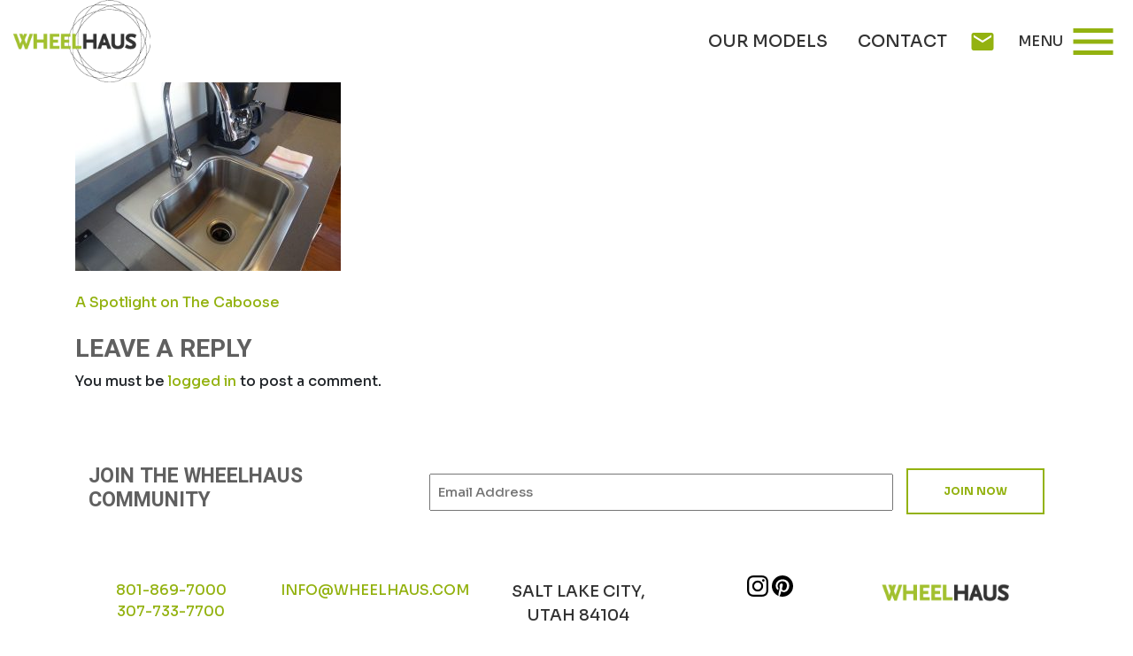

--- FILE ---
content_type: text/css
request_url: https://d39ikqa0avxtnt.cloudfront.net/wp-content/themes/Wheelhaus2020/style.css?ver=1679327850
body_size: 6488
content:
/*!
Theme Name: Wheelhaus 2020
Theme URI: http://underscores.me/
Author: Underscores.me
Author URI: http://underscores.me/
Description: Description
Version: 1.0.0
License: GNU General Public License v2 or later
License URI: LICENSE
Text Domain: under_gliffen
Tags: custom-background, custom-logo, custom-menu, featured-images, threaded-comments, translation-ready

This theme, like WordPress, is licensed under the GPL.
Use it to make something cool, have fun, and share what you've learned with others.

under_gliffen is based on Underscores https://underscores.me/, (C) 2012-2017 Automattic, Inc.
Underscores is distributed under the terms of the GNU GPL v2 or later.

Normalizing styles have been helped along thanks to the fine work of
Nicolas Gallagher and Jonathan Neal https://necolas.github.io/normalize.css/
*/
/*--------------------------------------------------------------
>>> TABLE OF CONTENTS:
----------------------------------------------------------------
# Normalize
# Typography
# Elements
# Forms
# Navigation
	## Links
	## Menus
# Accessibility
# Alignments
# Clearings
# Widgets
# Content
	## Posts and pages
	## Comments
# Infinite scroll
# Media
	## Captions
	## Galleries
#Models Grid
--------------------------------------------------------------*/

@import url('https://fonts.googleapis.com/css2?family=Heebo:wght@500;700&family=Sora:wght@500;700&display=swap');

/*--------------------------------------------------------------
# Typography
--------------------------------------------------------------*/
body,
input,
select,
optgroup,
textarea {
	font-size: 16px;
	font-size: 1rem;
	line-height: 1.5;
}

body {
	font-family: 'Sora', sans-serif;
	scroll-behavior: smooth;
}

html, body {
	overflow-x:hidden;
}

h1, h2, h3, h4, h5, h6 {
	clear: both;
	font-family: 'Heebo', sans-serif;
	text-transform: uppercase;
	font-weight: bold;
}

h1 {
	color: #93B210;
	font-weight: 700;
	font-size: 3rem ;
}
.whgreen{
	color:#91b23d;
}
.large-whgreen {
	font-size: 40px;
}
.display-1 {
	font-size: 4rem;
}

h2 {
	color: #606060;
	font-weight: 700 ;
	font-size: 2rem ;
}

h3, h4, h5, h6 {
	color: #606060;
	font-weight: 700 ;
}

a {
	color: #93B210;
	text-decoration: none;
}

p {
	margin-bottom: 1.5em;
}

dfn, cite, em, i {
	font-style: italic;
}

.wp-block-pullquote blockquote {
	margin: 0 1.5em;
	font-weight: 700;
}

cite {
	font-weight: 400;
}

address {
	margin: 0 0 1.5em;
}

pre {
	background: #eee;
	font-family: "Courier 10 Pitch", Courier, monospace;
	font-size: 15px;
	font-size: 0.9375rem;
	line-height: 1.6;
	margin-bottom: 1.6em;
	max-width: 100%;
	overflow: auto;
	padding: 1.6em;
}

code, kbd, tt, var {
	font-family: Monaco, Consolas, "Andale Mono", "DejaVu Sans Mono", monospace;
	font-size: 15px;
	font-size: 0.9375rem;
}

abbr, acronym {
	border-bottom: 1px dotted #666;
	cursor: help;
}

mark, ins {
	background: #fff9c0;
	text-decoration: none;
}

big {
	font-size: 125%;
}

/*--------------------------------------------------------------
# Elements
--------------------------------------------------------------*/
html {
	box-sizing: border-box;
}

*,
*:before,
*:after {
	/* Inherit box-sizing to make it easier to change the property for components that leverage other behavior; see https://css-tricks.com/inheriting-box-sizing-probably-slightly-better-best-practice/ */
	box-sizing: inherit;
}

body {
	background: #fff;
	/* Fallback for when there is no custom background color defined. */
}

hr {
	background-color: #ccc;
	border: 0;
	height: 1px;
	margin-bottom: 1.5em;
}

ul, ol {
	margin: 0 0 1.5em 3em;
}

ul {
	list-style-type: disc;
	
}

ol {
	list-style: decimal;
	
}

li > ul,
li > ol {
	margin-bottom: 0;
	margin-left: 1.5em;
}

dt {
	font-weight: bold;
}

dd {
	margin: 0 1.5em 1.5em;
}

img {
	height: auto;
	/* Make sure images are scaled correctly. */
	max-width: 100%;
	/* Adhere to container width. */
}

figure {
	margin: 1em 0;
	/* Extra wide images within figure tags don't overflow the content area. */
}

table {
	margin: 0 0 1.5em;
	width: 100%;
}

.wp-block-pullquote {
	padding: 2em 0;
    margin-left: 0;
    margin-right: 0;
    text-align: center;
	border-top: 2px solid #6c3213;
	border-bottom: 2px solid #6c3213;
	color: #6c3213;
}

.wp-block-quote {
	text-align: center;
}
#content{
	position: relative;
}
body.single-post #content, body.error404 #content {
	padding-top: 90px
}
@media (max-width:307px) {
	body.single-post #content {
	padding-top: 115px
}	
}
#content p{
	font-size:16px;
}

.top{
	position:fixed;
	bottom:0;
	right:20px;
	background-color:#fff;
	padding:20px;
	z-index: 999;
}
.try-before .fireside-logo{
	position:absolute;
	right:20px;
	bottom:0;
	vertical-align: bottom;
}
.try-before .fireside-logo-left{
	position:absolute;
	left:20px;
	bottom:0;
	vertical-align: bottom;
}
.try-before h2,
.build-wh h2{
	font-family:Sora;
}
.build-wh .button, .build-wh .wp-block-button__link{
    border-radius: 0;
    border: 4px solid #fff;
    color: #fff !important;
    background: transparent;
    font-weight: bold;
    padding: 15px 40px;
    font-size: 16px;
    text-transform: uppercase;
	
}

/*--------------------------------------------------------------
Color Palettes
---------------------------------------------------------------*/
:root .has-white-background-color{
	background-color:#FFF;
}
:root .has-whaus-darkgrey-background-color{
	background-color:#333333;
}
:root .has-whaus-grey-background-color{
	background-color:#606060;
}
:root .has-whaus-green-background-color{
	background-color:#93B210
}
:root .has-black-background-color{
	background-color:#000;
}
:root .has-white-color{
	color:#FFF;
}
:root .has-whaus-darkgrey-color{
	color:#333333;
}
:root .has-whaus-grey-color{
	color:#606060;
}
:root .has-whaus-green-color{
	color:#93B210;
}
:root .has-black-color{
	color:#000;
}
/*--------------------------------------------------------------
# Buttons
--------------------------------------------------------------*/
.button,
.wp-block-button__link{
	border-radius: 0;
	border: 4px solid #93B210;
	color: #93B210 !important;
	background: transparent;
	font-weight:bold;
	padding: 15px 40px;
	font-size: 16px;
	text-transform: uppercase;
		
}
.build-btn .wp-block-button__link {
	font-size: 22px;
}
.button a:hover {
	color: #93B210 !important; 
	text-decoration: none;
}
#mc_embed_signup_scroll input.button{
	font-size:12px;
	height: auto;
	border: 2px solid #93B210;
	paddng:15px;
}
#mc_embed_signup_scroll input.button:hover,
#mc_embed_signup_scroll input.button:active{
	border-radius: 0;
}

/*--------------------------------------------------------------
# Navigation
--------------------------------------------------------------*/
/*--------------------------------------------------------------
## Links
--------------------------------------------------------------*/
a {
	color: #93B210;
    text-decoration: none
}

a:hover, a:focus, a:active {
	color: #0056b3;
	text-decoration:underline;
}

a:focus {
	outline: thin dotted;
}

a:hover, a:active {
	outline: 0;
}

.bg-primary{
    background-color: #93B210 !important;
}
.text-primary{
	color:#93B210 !important;
}
.border-primary{
    border-color: #93B210 !important;
}
.btn-primary {
    color: #fff;
    background-color: #93B210 !important;
    border-color: #93B210 !important;
}
.btn-primary:hover,
.btn-primary:active,
.btn-primary:focus
 {
    color: #fff;
    background-color: #768F0C !important;
    border-color: #768F0C !important;
}

.sticky{
	position: sticky;
	top:100px;	
}
@media (max-width:785.98){
	.sticky{
		position: static;
		top:100px;	
	}

}
/*--------------------------------------------------------------
## Header
--------------------------------------------------------------*/
#page{
	position:relative;	
}
.main-header{
	background:rgba(255,255,255,1);
	color:#333333;
	position:fixed;
	top:0;
	z-index:99999;
	width:100%;

	-webkit-transition: background .5s ease-out;
	-moz-transition: background .5s ease-out;
	-o-transition: background .5s ease-out;
	transition: background .5s ease-out;
}
.main-header.transparent{
	background:rgba(255,255,255,0);
	color:#FFF;
}
.admin-bar .main-header{
	top:32px;	
}
.main-header a:hover{
	text-decoration:none;	
}

.nav-header {
	width: 500px;
}

.header-center{
	position:relative;	
}
body .header-center-hometop{
	display:none;
}

body.home .header-center-general{
	position:absolute;
	top:-20px;
	width:100%;
	opacity:0;	
	padding-right:40px;
	 
}
body.home .header-center-hometop{
	position:absolute;
	top:-10px;
	width:100%;
	opacity:1;	 
	display:block;
}
.logo{
	width:155px;
}
.main-header .color-logo{
	display: block;
}
.main-header .white-logo{
	display: none;
}
.main-header.transparent .color-logo{
	display: none;
}
.main-header.transparent .white-logo{
	display: block;
}





/*--------------------------------------------------------------
## Menus
--------------------------------------------------------------*/
#primary-menu{
	list-style:none;	
	margin:0;
	padding:0 0 0 15px;
}
#primary-menu a:link, #primary-menu a:visited, #primary-menu a:active{
	padding:6px 15px;
	color:#333;	 
	text-decoration:none;
	display:block;
}
#primary-menu a:hover{
	color:#666;	
}
#primary-menu > li{
	display:inline-block;
	position:relative;
	font-size:19px;
	color:#000;
	text-transform:uppercase;	
	text-align:left;
	font-weight:regular;
}
#primary-menu > li .sub-menu{
	display:none;	
	position:absolute;
	top:100%;
	left:0;
	list-style:none;
	margin:0;
	padding:0;
	background-color:#FFF;
	padding-top:0;
	min-width: 250px;
	z-index:10000000;
}
#primary-menu > li .sub-menu li{
	font-size:14px;	
}
#primary-menu > li .sub-menu li:hover{
	background-color:#ccc;
}
#primary-menu > li .sub-menu a{
	color:#000;	
}
#primary-menu > li:hover .sub-menu{
	display:block;
}
/**PROCESS MENU**/
.menu-our-process-container{
	margin:0 auto;
	padding:20px;
	text-align: center;
	font-weight: bold;
	border-bottom: 2px solid #ddd;
}
.menu-our-process-container ul, .menu-our-process-container ol{
	margin: 0;
}
.process-menu:before{
	content:'Our Process |';
	margin:0 10px;
	text-transform: uppercase;
}
.process-menu li{
	display:inline-block;
	list-style:none;
	text-transform: uppercase;
	text-align: center;
	margin:0 auto;
}
.process-menu li:after{
	content:"|";
	margin:0 10px;
}
.process-menu li.menu-item-2769:after{
	content:'';
}
.process-menu {
	padding: 0;
}
.mobile-menu {
	width:100vw;
	height:100vh;
	position: fixed;
	top: 0;
	left: 0;
	background-color:rgba(211,211,211,.95);
	z-index: 100000;
}
#mobile-menu{
	list-style:none;	
	border-width:1px 0;
	padding:15px;
	margin:0;
	display:block;
	font-size:22px;
	text-transform: uppercase;
	font-family: 'Sora', sans-serif;
	text-align:left;

}
#mobile-menu > li .sub-menu{
	list-style:none;
}	
#mobile-menu a:link, #mobile-menu a:visited, #mobile-menu a:active{
	white-space:nowrap;
	padding:3px 10px;
	color:#000;	 
	text-decoration:none;
	display:block;
}
#mobile-menu a:hover{
	background-color:#fff;
	color:#91b23d;
}
.toggled-menu-image{
	background-position: center;
	background-repeat: no-repeat;
	background-size: contain;
	height: calc(100vh - 150px);

}

.mobile-toggle .material-icons,
.mobile-toggle-hero .material-icons{
	font-size:60px;
	color:#93B210;
	cursor:pointer;
}


.site-main .comment-navigation, .site-main
.posts-navigation, .site-main
.post-navigation {
	margin: 0 0 1.5em;
	overflow: hidden;
}

.comment-navigation .nav-previous,
.posts-navigation .nav-previous,
.post-navigation .nav-previous {
	float: left;
	width: 50%;
}

.comment-navigation .nav-next,
.posts-navigation .nav-next,
.post-navigation .nav-next {
	float: right;
	text-align: right;
	width: 50%;
}

.contact-icons .material-icons{
	font-size:30px;
	padding:0 10px;

}
@media (max-width:410px){
	.mobile-toggle .menu-title{
		display:none;
	}
	.contact-icons .material-icons{
		font-size:30px;
		padding:0 3px;
	}
	.mobile-toggle .material-icons,
	.mobile-toggle-hero .material-icons{
		font-size:40px;
		padding: 0 3px;
	}
}
/*--------------------------------------------------------------
# Header Image
--------------------------------------------------------------*/
.header-image{
	margin-top:-113px;
	padding-top:113px;
	background-position:center;
	background-size:cover;
	background-repeat:no-repeat;
}
.home .no-header-image{
	margin-top: 0;
}
.no-header-image{
	background-color:#E8E8E8;
	margin-top: 110px;
}
.page .entry-title {
	display: none;
	visibility: hidden;
}
.single-post .entry-title, .archive .entry-title {
	display: block;
}

.header-image .entry-title{
	color:#FFF;
	text-shadow: 1px 1px 2px #000;	
}

/*--------------------------------------------------------------
# Content
--------------------------------------------------------------*/
.bg-cream {
	background: rgba(108, 50, 19, 0.1);
}
/** PROCESS CONTENT **/
h1.process-no{
	font-size:150px !important;
	color:#ddd;
	border-bottom: 4px solid #93B210;
	width:150px;
	margin:0 auto;
}
h2.process-title{
	color:#93B210;
	font-size: 3rem !important;
}
.ghostkit-accordion-item-label{
	font-weight: bold;
	color:#93b210;
}
/* HOME HERO */

#home-hero-container{
	background-image: url(img/roadhaus-wedge.jpg);
	background-size:cover;
	position:relative;
}

#home-hero-container .wp-block-button{
	background-color:#fff;
}
.home-hero-logo{
	position:absolute;
	margin-left: auto;
	margin-right: auto;
	top: 50%;  /* position the top  edge of the element at the middle of the parent */
    left: 50%; /* position the left edge of the element at the middle of the parent */
 	transform: translate(-50%, -50%); /* This is a shorthand of translateX(-50%) and translateY(-50%) */
	text-align: center;
	width:400px;
	z-index: 999;
}
.home-hero-arrow{
	position: absolute;
	bottom:0;
	left:0;
	right:0;
	margin-left: auto;
	margin-right: auto;
	text-align: center;
	font-size:50px;
	z-index: 999;
}
.home-hero-title{
	color:#fff;
	border-bottom:none;
	font-size:20px;
	text-transform: none;
	font-weight: 100;
}
.header-area-one{
	font-family: 'Sora', sans-serif;
}
.menu-title{
	font-family: 'Sora', sans-serif;
	list-style: none;
	display: inline-block;
	padding-left:15px;
}
.social-links{
  transform: rotate(90deg); /* Equal to rotateZ(45deg) */
  position:absolute;
  top: 50%;
  margin:0;
  right:0;
  font-family: 'Sora', sans-serif;
	display: none;
}
.social-links p{
	font-size:13px;
}
.social-links a, .social-links a:link, .social-links a:active, .social-links a:visited{
	color:#fff;
	font-size:13px;
}

.home_video{
    height: 100vh;
    width: 100vw;
    overflow: hidden;	
	position: relative;
}
.home .home_video video {
	width: 177.7777778vh;
	min-width: 100%;
	height: 100%;
	min-height: 56.25vw;
	position: absolute;
    left: 50%; /* % of surrounding element */
    top: 50%;
    transform: translate(-50%, -50%); /* % of current element */
}
.home_video .background-image{
	background-size: cover;
	background-position: center;
	height: 100vh;
	width: 100%;
	background-color: rgba(0,0,0,.2);
	background-blend-mode: darken;
}
.home-logo{
    position:absolute;
    top:0;
    bottom:0;
    left:0;
    right:0;
    width:425px; /* Assign a value */
    height:auto; /* Assign a value */
    margin:auto;
	z-index: 999;
	padding: 15px;
}
.social-links{
	z-index: 999;
	color:#fff;
}
.site-info{
	font-size:10px;
	color: #666666;
}
/*---------------------------------------------------------
# custom blocks
-------------------------------------------------------------*/
.wheelhaus-logo-heading{
	background-position:center;
	background-size:contain;
	background-repeat:no-repeat;
	background-image:url(img/Wheelhaus_circle.png);
	padding:110px 0;
	color:#FFF; 
	text-align:center;
	margin:15px auto;
}	
.wheelhaus-logo-heading .heading::after{
	display:block;
	height:20px;
	width:100%;
	max-width:600px;
	margin:0 auto;
	content:'';
	background-position:center;
	background-size:contain;
	background-repeat:no-repeat;
	background-image:url(img/Wheelhaus_line.png);
}
.wheelhaus-logo-heading .heading{
	font-family: 'Sora', sans-serif;
	font-size:56px;
	font-weight:normal;
}
.wheelhaus-logo-heading .sub-heading{
	font-family: 'Sora', sans-serif;
	font-size:30px;
	font-weight:bold;
}


@media screen and (max-width:767px) {
	.wheelhaus-logo-heading .heading {
		font-size: 38px;
	}
} 
			
/*--------------------------------------------------------------
# Block modifications 
---------------------------------------------------------------*/
.wp-block-cover{
	margin-bottom: 15px;			
}

/*--------------------------------------------------------------
# Accessibility
--------------------------------------------------------------*/
/* Text meant only for screen readers. */
.screen-reader-text {
	border: 0;
	clip: rect(1px, 1px, 1px, 1px);
	clip-path: inset(50%);
	height: 1px;
	margin: -1px;
	overflow: hidden;
	padding: 0;
	position: absolute !important;
	width: 1px;
	word-wrap: normal !important; /* Many screen reader and browser combinations announce broken words as they would appear visually. */
}

.screen-reader-text:focus {
	background-color: #f1f1f1;
	border-radius: 3px;
	box-shadow: 0 0 2px 2px rgba(0, 0, 0, 0.6);
	clip: auto !important;
	clip-path: none;
	color: #21759b;
	display: block;
	font-size: 14px;
	font-size: 0.875rem;
	font-weight: bold;
	height: auto;
	left: 5px;
	line-height: normal;
	padding: 15px 23px 14px;
	text-decoration: none;
	top: 5px;
	width: auto;
	z-index: 100000;
	/* Above WP toolbar. */
}

/* Do not show the outline on the skip link target. */
#content[tabindex="-1"]:focus {
	outline: 0;
}

/*--------------------------------------------------------------
# Alignments
--------------------------------------------------------------*/
.alignleft {
	display: inline;
	float: left;
	margin-right: 1.5em;
}

.alignright {
	display: inline;
	float: right;
	margin-left: 1.5em;
}

.aligncenter {
	clear: both;
	display: block;
	margin-left: auto;
	margin-right: auto;
}
.entry-content .alignwide {
	margin-left  : -80px;
	margin-right : -80px;
}
.entry-content .alignfull {
	margin-left  : calc( -100vw / 2 + 100% / 2 );
	margin-right : calc( -100vw / 2 + 100% / 2 );
	max-width    : 100vw;
	width 		 : 100vw;
}
.entry-content .wp-block-cover.alignfull{
	height: 100vh;
}
.entry-content .wp-block-cover.build-wh,
.entry-content .wp-block-cover.try-before{
	height: 80vh;
	margin-bottom: 0;
}


@media (max-width:786px){
	.entry-content .alignwide{
		margin:0 auto;
	}	
}
/*--------------------------------------------------------------
# Clearings
--------------------------------------------------------------*/
.clear:before,
.clear:after,
.entry-content:before,
.entry-content:after,
.comment-content:before,
.comment-content:after,
.site-header:before,
.site-header:after,
.site-content:before,
.site-content:after,
.site-footer:before,
.site-footer:after {
	content: "";
	display: table;
	table-layout: fixed;
}

.clear:after,
.entry-content:after,
.comment-content:after,
.site-header:after,
.site-content:after,
.site-footer:after {
	clear: both;
}

/*--------------------------------------------------------------
# Widgets
--------------------------------------------------------------*/
.widget {
	margin: 0 0 1.5em;
	/* Make sure select elements fit in widgets. */
}

.widget select {
	max-width: 100%;
}

/*--------------------------------------------------------------
# Content
--------------------------------------------------------------*/
/*--------------------------------------------------------------
## Posts and pages
--------------------------------------------------------------*/
.link-image{
	height:100px;	
}
.event-image{
	height: 200px;
	margin-right: 30px;
}
.link-image img, .event-image img{
	max-height:100%;
	height:auto;
	max-width:100%;
	width:auto;
}
.event-details p {
	margin-bottom: 0;
}
.event-title a:hover {
	text-decoration: none;
}
.event-content ul {
	list-style-type: none;
    display: contents;
}



.updated:not(.published) {
	display: none;
}

.page-links {  
	clear: both;
	margin: 0 0 1.5em;
}
.archive .entry-meta .byline {
	display: none;
}

.archive .post-thumbnail img {
	max-height: 300px;
}

.single .post-thumbnail {
}

.archive .post-thumbnail, .archive .entry-header img, .page-template-whaus-events-template .post-thumbnail a img {
	float: left;
    margin-right: 30px;
    width: 200px;
}
.archive .entry-title, .archive .entry-meta {
	clear: none;
}

/*--------------------------------------------------------------
## Comments
--------------------------------------------------------------*/
.comment-content a {
	word-wrap: break-word;
}

.bypostauthor {
	display: block;
}

/*--------------------------------------------------------------
# Infinite scroll
--------------------------------------------------------------*/
/* Globally hidden elements when Infinite Scroll is supported and in use. */
.infinite-scroll .posts-navigation,
.infinite-scroll.neverending .site-footer {
	/* Theme Footer (when set to scrolling) */
	display: none;
}

/* When Infinite Scroll has reached its end we need to re-display elements that were hidden (via .neverending) before. */
.infinity-end.neverending .site-footer {
	display: block;
}

/*--------------------------------------------------------------
# Media
--------------------------------------------------------------*/
.page-content .wp-smiley,
.entry-content .wp-smiley,
.comment-content .wp-smiley {
	border: none;
	margin-bottom: 0;
	margin-top: 0;
	padding: 0;
}

/* Make sure embeds and iframes fit their containers. */
embed,
iframe,
object {
	max-width: 100%;
}

/* Make sure logo link wraps around logo image. */
.custom-logo-link {
	display: inline-block;
}

/*--------------------------------------------------------------
## Captions
--------------------------------------------------------------*/
.wp-caption {
	margin-bottom: 1.5em;
	max-width: 100%;
}

.wp-caption img[class*="wp-image-"] {
	display: block;
	margin-left: auto;
	margin-right: auto;
}

.wp-caption .wp-caption-text {
	margin: 0.8075em 0;
}

.wp-caption-text {
	text-align: center;
}

/*--------------------------------------------------------------
## Galleries
--------------------------------------------------------------*/
.gallery {
	margin-bottom: 1.5em;
}

.gallery-item {
	display: inline-block;
	text-align: center;
	vertical-align: top;
	width: 100%;
}

.gallery-columns-2 .gallery-item {
	max-width: 50%;
}

.gallery-columns-3 .gallery-item {
	max-width: 33.33%;
}

.gallery-columns-4 .gallery-item {
	max-width: 25%;
}

.gallery-columns-5 .gallery-item {
	max-width: 20%;
}

.gallery-columns-6 .gallery-item {
	max-width: 16.66%;
}

.gallery-columns-7 .gallery-item {
	max-width: 14.28%;
}

.gallery-columns-8 .gallery-item {
	max-width: 12.5%;
}

.gallery-columns-9 .gallery-item {
	max-width: 11.11%;
}

.gallery-caption {
	display: block;
}

/*--------------------------------------------------------------
## Footer
--------------------------------------------------------------*/
.site-footer {
	background: #fff;
	padding-top:40px;
}
.footer-contact {
	color: 333;
    line-height: 18px;
    font-size: 12px;
	text-decoration: none;
}
.footer-contact a, .footer-contact a:hover {
	color: #fff;
}
#menu-footer {
	list-style-type: none;
}
#menu-footer li {
	line-height: 30px;
}
#menu-footer .menu-item a {
	text-transform: uppercase;
	color: #333;
	font-size: 13px;
}
.footer-social {
	color: #333;
	font-size: 18px;
}
.footer-social .social{
	width:25px;
	fill: #a2c02f;
}
.site-footer p{
	font-size:17px;
}
img.wh-footer-logo{
	width:150px;
}
.footer-social-icons, .footer-contact{
	margin: 20px auto;
}
#mc_embed_signup_scroll{
	margin: 0 auto;
}
#mc_embed_signup_scroll h4{
	text-transform: none;
}
#mc_embed_signup_scroll input.email{
    border-bottom: 1px solid #333;
    border-top: 0;
    border-right: 0;
    border-left: 0;
    width: 100%;
}
#mc_embed_signup_scroll h4, #mc_embed_signup_scroll .mc-field-group,  #mc_embed_signup_scroll input.button{
	display: inline-block;
	
}
@media screen and (max-width:1075px){
	.header-nav{
		display:none;
	}
	.home .header-center-hometop{
		display: none !important;
	}
	.social-links{
		display: none;
	}
	.try-before .fireside-logo,
	.try-before .fireside-logo-left{
		position:relative;
		margin: 0 auto;
		text-align: center;
		max-width: 200px;
		left: 0;
	}
	.wheelhaus-logo-heading{
		padding: 10px;
	}
	.sub-heading{
		display: none;
	}
}

@media screen and (max-width:767px) {
	.footer-contact {
		text-align: center;
	}
	.mc-submit {
		padding-top: 15px;
	}
} 


/* Models Grid*/
.model-gallery .model-item{
	background-position:center;
	background-size:cover;
	background-repeat:no-repeat;
	width:100%;
	display:block;
	height:100%; 
	padding:140px 0;

	color:#FFF;
	font-size:24px;
	text-align:center;
	text-transform:uppercase;	
	text-decoration:none;
}
.model-gallery .model-item:hover{
	text-decoration:none;
	background-color:rgba(0,0,0,0.7);
	background-blend-mode:darken;	
}
.model-gallery .model-item .cta{
	display:inline-block;
	font-size:18px;
	font-weight:bold;
	padding:15px;
	border:1px solid #93B210
}
.model-gallery .model-item .title{
	font-family:'Sora', sans-serif;
	font-weight:bold;
}
.model-gallery .model-item .hover_content{
	visibility:hidden;
}
.model-gallery .model-item:hover .hover_content{
	visibility:visible;
}
@media (max-width: 769px) {
	.model-gallery .model-item{
		padding:50px;
		background-color:rgba(0,0,0,0.5);
		background-blend-mode:darken;		
	}
	.model-gallery .model-item .cta{
		font-size:12px;
	}
	.model-gallery .model-item .title{
		font-size:16px;
	}
	.model-gallery .model-item .hover_content{
		visibility:visible;
	}
}



@media (min-width: 609px) {
	.gf_horizontal_responsive{
		display: flex;
		flex-direction: row;
		align-items: center;
	}

	.gf_horizontal_responsive .gform_body {
	  flex-grow: 1;
	  padding: 15px;
	}
}

--- FILE ---
content_type: application/x-javascript
request_url: https://d39ikqa0avxtnt.cloudfront.net/wp-content/themes/Wheelhaus2020/js/theme-functions.js?ver=20200416
body_size: 468
content:
// JavaScript Document
(function($){
	function set_block_heights(){
		$('.user-access-tiles .content').css('height','auto');
		if($(window).innerWidth()>=768){
			$('.user-access-tiles').each(function(){
				var $height=0;
				$(this).find('.user-access-tile .content').each(function() {
					if($(this).height() > $height) $height = $(this).height();
				});
				$(this).find('.content').height($height);
			});
		}
	}
	$(document).ready(function() {
		set_block_heights();
	});
	$(window).on('load resize',function(){
		set_block_heights();
	});
	if($('body').hasClass('home')){
		var $shown=false;
		var $show=true;
		$(window).on('scroll',function(){
			if($(this).scrollTop()===0){
				$show=true;
			}else{
				$show=false;
			}
			if($show===true && $shown===false){
				$shown=true;
				$('.header-center-hometop').animate({'opacity':1,'z-index':500},200);
				$('.header-center-general').animate({'opacity':0,'z-index':499},200);
				$('.main-header').addClass('transparent');
			}
			if($show===false && $shown===true){
				$shown=false;
				$('.header-center-hometop').animate({'opacity':0,'z-index':499},200);
				$('.header-center-general').animate({'opacity':1,'z-index':500},200);
				$('.main-header').removeClass('transparent');
			}
		}).trigger('scroll');
	}
	$('.mobile-toggle').on('click', function(){
		$('.mobile-menu').toggle();
	});
	
	$('#mobile-menu li a').on('mouseover',function(){
		if($(this).attr('data-image')){
			$('.toggled-menu-image').css('background-image','url('+$(this).attr('data-image')+')');
		}
	});
	$('#mobile-menu li a').each(function(){
		if($(this).attr('data-image')){
			$('<img />').attr('src',$(this).attr('data-image'));
		}
	})
})(jQuery);

--- FILE ---
content_type: image/svg+xml
request_url: https://wheelhaus.com/wp-content/themes/Wheelhaus2020/img/wheelhaus-white-logo.svg
body_size: 2848
content:
<?xml version="1.0" encoding="utf-8"?>
<!-- Generator: Adobe Illustrator 24.2.1, SVG Export Plug-In . SVG Version: 6.00 Build 0)  -->
<svg version="1.1" id="Layer_1" xmlns="http://www.w3.org/2000/svg" xmlns:xlink="http://www.w3.org/1999/xlink" x="0px" y="0px"
	 viewBox="0 0 209.4 125.6" style="enable-background:new 0 0 209.4 125.6;" xml:space="preserve">
<style type="text/css">
	.st0{fill:#A2C02F;}
	.st1{fill:#FFFFFF;}
</style>
<path class="st0" d="M202,85.7c4.7-6.8,7.4-14.6,7.4-22.9c0-8.3-2.7-16.1-7.4-22.9c-1.5-8.2-5.1-15.6-11-21.5
	c-5.9-5.9-13.3-9.5-21.5-11C162.7,2.7,154.9,0,146.6,0c-8.3,0-16.1,2.7-22.9,7.4c-8.2,1.5-15.6,5.1-21.5,11
	c-5.9,5.9-9.5,13.3-11,21.5c-4.7,6.8-7.4,14.6-7.4,22.9c0,8.3,2.7,16.1,7.4,22.9c1.5,8.2,5.1,15.6,11,21.5
	c5.9,5.9,13.3,9.5,21.5,10.9c6.8,4.7,14.6,7.4,22.9,7.4c8.3,0,16.1-2.7,22.9-7.4c8.2-1.5,15.6-5.1,21.5-10.9
	C196.9,101.3,200.5,93.9,202,85.7L202,85.7z M209.3,62.8c0,8.1-2.6,15.8-7.2,22.5c0.5-2.8,0.7-5.5,0.7-8.3c0-4.6-0.6-9.4-1.8-14.2
	c1.2-4.8,1.8-9.6,1.8-14.2c0-2.8-0.2-5.6-0.7-8.3C206.7,47,209.3,54.7,209.3,62.8L209.3,62.8z M127.6,108.9
	c-5.5-3.3-10.6-7.3-15.2-11.9c-4.6-4.5-8.5-9.6-11.9-15.1c-1.5-6.2-2.3-12.6-2.3-19c0-6.7,0.8-13.1,2.3-19.1
	c3.3-5.5,7.3-10.6,11.9-15.1c4.5-4.6,9.6-8.5,15.1-11.9c6-1.5,12.4-2.3,19.1-2.3c6.6,0,13,0.8,19,2.3c5.5,3.3,10.6,7.3,15.1,11.9
	c4.6,4.5,8.5,9.6,11.9,15.1c1.5,6.2,2.3,12.6,2.3,19.1c0,6.4-0.8,12.8-2.3,19c-3.3,5.5-7.3,10.6-11.9,15.2
	c-4.6,4.6-9.6,8.6-15.2,11.9c-6.2,1.5-12.6,2.3-19,2.3C140.2,111.2,133.8,110.4,127.6,108.9L127.6,108.9z M195.2,62.8
	c0-6.5-0.8-12.7-2.2-18.6c3.6,6,6.2,12.3,7.8,18.6c-1.6,6.3-4.2,12.6-7.8,18.6C194.4,75.5,195.2,69.3,195.2,62.8z M192.8,43.6
	c-1.7-6.9-4.3-13.3-7.7-18.9c2,1.2,3.9,2.5,5.8,3.9c4.3,3.3,8,7.1,10.9,11.3c0.5,2.9,0.8,5.8,0.8,8.7c0,4.5-0.6,9.2-1.8,13.9
	C199.2,56.1,196.5,49.7,192.8,43.6L192.8,43.6z M192.6,43.2c-3.3-5.3-7.2-10.3-11.6-14.7c-4.4-4.4-9.4-8.3-14.7-11.6
	c6.8,1.7,13.1,4.3,18.6,7.7C188.2,30.1,190.8,36.4,192.6,43.2z M165.8,16.6c-6.1-3.7-12.5-6.4-18.8-8c4.7-1.2,9.3-1.8,13.9-1.8
	c3,0,5.9,0.3,8.7,0.8c4.2,2.9,8,6.6,11.3,10.9c1.4,1.8,2.7,3.8,3.9,5.8C179.1,20.9,172.7,18.3,165.8,16.6z M165.2,16.5
	c-5.9-1.4-12.1-2.2-18.6-2.2c-6.5,0-12.7,0.8-18.6,2.2c6-3.6,12.3-6.2,18.6-7.8C152.9,10.3,159.2,12.9,165.2,16.5L165.2,16.5z
	 M127.5,16.6c-6.9,1.7-13.3,4.3-18.9,7.7c1.2-2,2.5-3.9,3.9-5.8c3.3-4.3,7.2-8,11.3-10.9c2.9-0.5,5.8-0.8,8.7-0.8
	c4.5,0,9.2,0.6,13.9,1.8C139.9,10.2,133.6,12.9,127.5,16.6L127.5,16.6z M127,16.9c-5.3,3.3-10.3,7.2-14.7,11.6
	c-4.4,4.4-8.3,9.3-11.6,14.7c1.7-6.8,4.3-13.1,7.7-18.6C113.9,21.2,120.2,18.6,127,16.9L127,16.9z M100.5,43.6
	c-3.7,6.1-6.4,12.5-8,18.8c-1.2-4.7-1.8-9.3-1.8-13.9c0-3,0.3-5.9,0.8-8.7c2.9-4.2,6.6-8,10.9-11.3c1.8-1.4,3.8-2.7,5.8-3.9
	C104.8,30.3,102.2,36.7,100.5,43.6L100.5,43.6z M100.3,44.2c-1.4,5.9-2.2,12.1-2.2,18.6c0,6.5,0.8,12.7,2.2,18.6
	c-3.6-6-6.2-12.3-7.8-18.6C94.1,56.5,96.7,50.2,100.3,44.2L100.3,44.2z M100.4,82c1.7,6.9,4.3,13.3,7.7,18.9c-2-1.2-3.9-2.5-5.8-3.9
	c-4.3-3.3-8-7.1-10.9-11.3c-0.5-2.9-0.8-5.8-0.8-8.7c0-4.5,0.6-9.2,1.8-13.9C94.1,69.5,96.8,75.9,100.4,82L100.4,82z M100.7,82.4
	c3.3,5.3,7.2,10.3,11.6,14.7c4.4,4.4,9.4,8.3,14.7,11.6c-6.8-1.7-13.1-4.3-18.7-7.7C105.1,95.5,102.5,89.2,100.7,82.4L100.7,82.4z
	 M127.5,109c6.1,3.7,12.5,6.4,18.8,8c-4.7,1.2-9.3,1.8-13.9,1.8c-3,0-5.9-0.3-8.7-0.8c-4.2-2.9-8-6.6-11.3-10.9
	c-1.4-1.8-2.7-3.8-3.9-5.8C114.2,104.7,120.6,107.3,127.5,109L127.5,109z M128,109.1c5.9,1.4,12.1,2.2,18.6,2.2
	c6.5,0,12.7-0.8,18.6-2.2c-6,3.6-12.3,6.2-18.6,7.8C140.4,115.3,134.1,112.7,128,109.1z M165.8,109c6.9-1.7,13.3-4.3,18.9-7.7
	c-1.2,2-2.5,3.9-3.9,5.8c-3.3,4.3-7.1,8-11.3,10.9c-2.9,0.5-5.8,0.8-8.7,0.8c-4.5,0-9.2-0.6-13.9-1.8
	C153.3,115.4,159.7,112.7,165.8,109L165.8,109z M166.3,108.7c5.3-3.3,10.3-7.2,14.7-11.6c4.4-4.4,8.3-9.4,11.6-14.7
	c-1.7,6.8-4.3,13.1-7.7,18.6C179.4,104.4,173.1,107,166.3,108.7L166.3,108.7z M192.8,82c3.7-6.1,6.4-12.5,8-18.8
	c1.2,4.7,1.8,9.3,1.8,13.9c0,3-0.3,5.9-0.8,8.7c-2.9,4.2-6.6,8-10.9,11.3c-1.8,1.4-3.8,2.7-5.8,3.9C188.5,95.3,191.1,88.9,192.8,82
	L192.8,82z M190.9,18.5c5.8,5.8,9.3,13,10.8,21c-4.2-5.9-9.9-11-16.7-15.1c-4.1-6.8-9.2-12.6-15.1-16.7
	C177.9,9.2,185.2,12.8,190.9,18.5L190.9,18.5z M146.6,0.2c8.1,0,15.8,2.6,22.5,7.2c-2.7-0.5-5.5-0.7-8.3-0.7
	c-4.6,0-9.4,0.6-14.2,1.8c-4.8-1.2-9.6-1.8-14.2-1.8c-2.8,0-5.6,0.2-8.3,0.7C130.9,2.8,138.5,0.2,146.6,0.2L146.6,0.2z M102.4,18.5
	c5.8-5.8,13-9.3,21-10.8c-5.9,4.2-11,9.9-15.1,16.7c-6.8,4.1-12.6,9.2-16.8,15.1C93,31.5,96.6,24.3,102.4,18.5L102.4,18.5z M84,62.8
	c0-8.1,2.6-15.8,7.2-22.5c-0.5,2.7-0.7,5.5-0.7,8.3c0,4.6,0.6,9.4,1.8,14.2c-1.2,4.8-1.8,9.6-1.8,14.2c0,2.8,0.2,5.6,0.7,8.3
	C86.6,78.6,84,70.9,84,62.8L84,62.8z M102.4,107.1c-5.8-5.8-9.3-13-10.8-21c4.2,5.9,9.9,11,16.7,15.1c4.1,6.8,9.2,12.6,15.1,16.7
	C115.4,116.4,108.1,112.8,102.4,107.1z M146.6,125.4c-8.1,0-15.8-2.6-22.5-7.2c2.7,0.5,5.5,0.7,8.3,0.7c4.6,0,9.4-0.6,14.2-1.8
	c4.8,1.2,9.6,1.8,14.2,1.8c2.8,0,5.6-0.2,8.3-0.7C162.4,122.8,154.8,125.4,146.6,125.4L146.6,125.4z M169.9,117.9
	c5.9-4.2,11-9.9,15.1-16.7c6.8-4.1,12.6-9.2,16.7-15.1c-1.5,8-5.1,15.3-10.8,21C185.2,112.8,177.9,116.4,169.9,117.9L169.9,117.9z"
	/>
<path class="st1" d="M122,74.2v-9.4h-10.5v9.4h-4.9V51.5h4.9v8.8H122v-8.8h4.9v22.7C126.9,74.2,122,74.2,122,74.2z M143.7,74.2
	l-1.7-5.4h-6.8l-1.8,5.4h-5.2l8.2-22.7h4.3l8.2,22.7L143.7,74.2L143.7,74.2z M136.6,64.5h4.1l-2-6.3L136.6,64.5L136.6,64.5z
	 M165.6,72.9c-1.7,1.1-3.6,1.7-6.4,1.7h0c-2.8,0-4.7-0.5-6.4-1.7c-2.4-1.6-3.2-3.7-3.1-7.7V51.5h4.9v14c0.1,3.1,1.4,4.4,4.8,4.5
	c3,0,4.5-1.5,4.5-4.5v-14h4.9l0,13.7C168.9,69.3,168,71.3,165.6,72.9L165.6,72.9L165.6,72.9z M176.7,74.5c-1.6-0.2-2.4-0.5-4.7-1.6
	c-0.5-0.2-1-0.4-1.4-0.7l-0.3-0.2l2.1-4.6l0.4,0.2c1.6,0.9,2.2,1.2,3.1,1.5c1.1,0.4,2.2,0.6,3,0.6c1.8,0,2.8-0.8,2.8-1.8
	c0-0.8-0.3-1.2-1.7-2l-3.4-1.9c-3.9-2.2-5.3-3.8-5.3-6.4c0-1.2,0.4-2.4,0.9-3.3c0.4-0.6,1-1.2,1.7-1.7c1.6-1.1,3.1-1.5,5.7-1.5
	c1.5,0,2.8,0.2,4.2,0.6c1.1,0.3,1.7,0.6,3.2,1.3l0.3,0.2l-1.8,4.1l-0.2,0.3l-0.3-0.2c-2.3-1-4.2-1.5-5.5-1.5c-1.9,0-2.8,0.7-2.8,1.7
	c0,0.7,0.3,1.1,1.9,2c3.4,1.8,5.6,3.2,6.7,4.3c1,1,1.6,2.6,1.6,4.2c0,2-0.8,3.7-2.2,4.9c-1.4,1.1-3.4,1.7-5.9,1.7
	C178,74.6,177.4,74.6,176.7,74.5L176.7,74.5z"/>
<path class="st0" d="M18,74.6l-3.1-8.7l-3.1,8.7H8.6L0,51.5h5.2l5.4,15.8l2.3-6.2l-3.7-9.6h4.6l1.4,3.6l1.2-3.6h4.4l-3.5,9.1
	l2.7,6.4l5-15.6h4.8l-8.1,22.8l-0.1,0.3L18,74.6L18,74.6L18,74.6z M46.4,74.2v-9.4H35.9v9.4H31V51.5h4.9v8.8h10.5v-8.8h4.9v22.7
	L46.4,74.2L46.4,74.2z M55.7,74.2V51.5h14.1v4.3h-9.2v4.7h7.5v4.3l-7.5,0v5.1h9.6v4.3L55.7,74.2L55.7,74.2z M72.8,74.2V51.5h14.1
	v4.3h-9.2v4.7h7.5v4.3l-7.5,0v5.1h9.6v4.3L72.8,74.2L72.8,74.2z M89.9,74.2V51.5h4.9v18.4h9v4.3L89.9,74.2L89.9,74.2z"/>
</svg>
